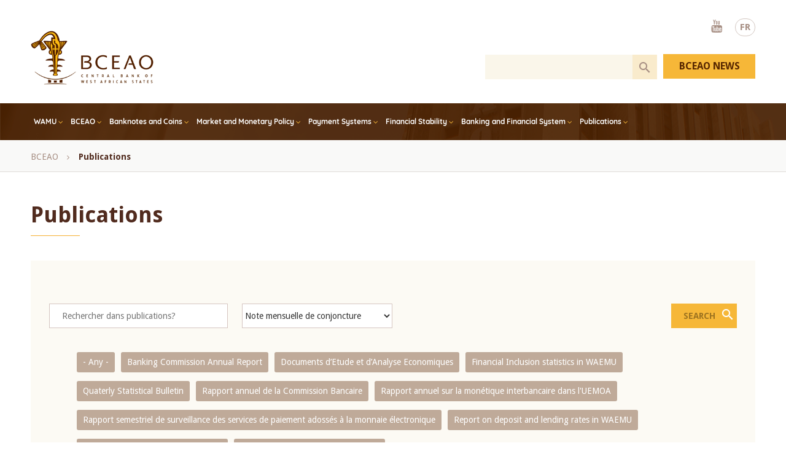

--- FILE ---
content_type: text/html; charset=UTF-8
request_url: https://bceao.int/index.php/en/publications?field_hashtags_target_id=206&field_theme_publication_target_id=196
body_size: 77789
content:
<!DOCTYPE html>
<html lang="en" dir="ltr" prefix="content: http://purl.org/rss/1.0/modules/content/  dc: http://purl.org/dc/terms/  foaf: http://xmlns.com/foaf/0.1/  og: http://ogp.me/ns#  rdfs: http://www.w3.org/2000/01/rdf-schema#  schema: http://schema.org/  sioc: http://rdfs.org/sioc/ns#  sioct: http://rdfs.org/sioc/types#  skos: http://www.w3.org/2004/02/skos/core#  xsd: http://www.w3.org/2001/XMLSchema# ">
  <head>
    <meta charset="utf-8" />
<link rel="canonical" href="https://bceao.int/index.php/en/publications" />
<meta property="og:image" content="https://www.bceao.int/sites/default/files/inline-images/bceao_share_0.png" />
<meta property="og:image:url" content="https://www.bceao.int/sites/default/files/inline-images/bceao_share_0.png" />
<meta property="og:image:secure_url" content="https://www.bceao.int/sites/default/files/inline-images/bceao_share_0.png" />
<meta name="google-site-verification" content="r10oTIF2jWkGDJ_m6KWK_eTSE3DTKZI7k3SmdRgQ0-g" />
<meta name="Generator" content="Drupal 8 (https://www.drupal.org)" />
<meta name="MobileOptimized" content="width" />
<meta name="HandheldFriendly" content="true" />
<meta name="viewport" content="width=device-width, initial-scale=1.0" />
<script async="async" src="https://www.googletagmanager.com/gtag/js?id=G-EKY7Y1DVCH"></script>
<script>
  window.dataLayer = window.dataLayer || [];
  function gtag(){dataLayer.push(arguments);}
  gtag('js', new Date());
  gtag('config', 'G-EKY7Y1DVCH');
</script>
<link rel="shortcut icon" href="/sites/default/files/fav_0.png" type="image/png" />
<script>window.a2a_config=window.a2a_config||{};a2a_config.callbacks=[];a2a_config.overlays=[];a2a_config.templates={};</script>
<style>.a2a_svg { border-radius: 0 !important; }
.a2a_kit{    display: block !important;    padding: 20px !important;    margin: 10px 0 !important;        background-color: #f4f3f1;   }</style>

    <title>Publications | BCEAO</title>
    <link rel="stylesheet" media="all" href="/core/themes/stable/css/system/components/container-inline.module.css?t9c07o" />
<link rel="stylesheet" media="all" href="/core/themes/stable/css/system/components/clearfix.module.css?t9c07o" />
<link rel="stylesheet" media="all" href="/core/themes/stable/css/system/components/details.module.css?t9c07o" />
<link rel="stylesheet" media="all" href="/core/themes/stable/css/system/components/hidden.module.css?t9c07o" />
<link rel="stylesheet" media="all" href="/core/themes/stable/css/system/components/item-list.module.css?t9c07o" />
<link rel="stylesheet" media="all" href="/core/themes/stable/css/system/components/js.module.css?t9c07o" />
<link rel="stylesheet" media="all" href="/core/themes/stable/css/system/components/nowrap.module.css?t9c07o" />
<link rel="stylesheet" media="all" href="/core/themes/stable/css/system/components/position-container.module.css?t9c07o" />
<link rel="stylesheet" media="all" href="/core/themes/stable/css/system/components/progress.module.css?t9c07o" />
<link rel="stylesheet" media="all" href="/core/themes/stable/css/system/components/reset-appearance.module.css?t9c07o" />
<link rel="stylesheet" media="all" href="/core/themes/stable/css/system/components/resize.module.css?t9c07o" />
<link rel="stylesheet" media="all" href="/core/themes/stable/css/system/components/system-status-counter.css?t9c07o" />
<link rel="stylesheet" media="all" href="/core/themes/stable/css/system/components/system-status-report-counters.css?t9c07o" />
<link rel="stylesheet" media="all" href="/core/themes/stable/css/system/components/system-status-report-general-info.css?t9c07o" />
<link rel="stylesheet" media="all" href="/modules/ckeditor_bootstrap_tabs/css/tabs.css?t9c07o" />
<link rel="stylesheet" media="all" href="/core/themes/stable/css/views/views.module.css?t9c07o" />
<link rel="stylesheet" media="all" href="/modules/addtoany/css/addtoany.css?t9c07o" />
<link rel="stylesheet" media="all" href="/core/modules/layout_discovery/layouts/onecol/onecol.css?t9c07o" />
<link rel="stylesheet" media="all" href="/modules/better_exposed_filters/css/better_exposed_filters.css?t9c07o" />
<link rel="stylesheet" media="all" href="/modules/we_megamenu/assets/includes/bootstrap/css/bootstrap.min.css?t9c07o" />
<link rel="stylesheet" media="all" href="/modules/we_megamenu/assets/css/we_megamenu_backend.css?t9c07o" />
<link rel="stylesheet" media="all" href="/themes/medianet/plugins/owlcarousel/dist/assets/owl.carousel.css?t9c07o" />
<link rel="stylesheet" media="all" href="/themes/medianet/css/magnific-popup.css?t9c07o" />
<link rel="stylesheet" media="all" href="/themes/medianet/css/animate.min.css?t9c07o" />
<link rel="stylesheet" media="all" href="/themes/medianet/css/style.css?t9c07o" />
<link rel="stylesheet" media="all" href="/themes/medianet/css/style2.css?t9c07o" />
<link rel="stylesheet" media="all" href="/themes/medianet/css/responsive.css?t9c07o" />
<link rel="stylesheet" media="all" href="/themes/medianet/css/responsive2.css?t9c07o" />

    
<!--[if lte IE 8]>
<script src="/core/assets/vendor/html5shiv/html5shiv.min.js?v=3.7.3"></script>
<![endif]-->

  </head>
        <body class="page-lang-en page-nofront page-publications">
        <a href="#main-content" class="visually-hidden focusable">
      Skip to main content
    </a>
    
      <div class="dialog-off-canvas-main-canvas" data-off-canvas-main-canvas>
    <div class="body">
  <header>
    <div class="zone zn_Top"><div class="warrap"><div class="topLogo">  <div>
    <div id="block-medianet-branding">
  
    
    <a class="logo" href="/index.php/en" title="Home" rel="home">
    <img src="/themes/medianet/image/png/logo_en.png" alt="Home" />
  </a>

</div>

  </div>
</div> <div class="topMenSearch">  <div>
    <div class="language-switcher-language-url blcLang wow fadeInDown" id="block-languageswitchercontent" role="navigation">
  
    
      <ul class="links"><li hreflang="en" data-drupal-link-query="{&quot;field_hashtags_target_id&quot;:&quot;206&quot;,&quot;field_theme_publication_target_id&quot;:&quot;196&quot;}" data-drupal-link-system-path="publications" class="en is-active"><a href="/index.php/en/publications?field_hashtags_target_id=206&amp;field_theme_publication_target_id=196" class="language-link is-active" hreflang="en" data-drupal-link-query="{&quot;field_hashtags_target_id&quot;:&quot;206&quot;,&quot;field_theme_publication_target_id&quot;:&quot;196&quot;}" data-drupal-link-system-path="publications">EN</a></li><li hreflang="fr" data-drupal-link-query="{&quot;field_hashtags_target_id&quot;:&quot;206&quot;,&quot;field_theme_publication_target_id&quot;:&quot;196&quot;}" data-drupal-link-system-path="publications" class="fr"><a href="/index.php/fr/publications?field_hashtags_target_id=206&amp;field_theme_publication_target_id=196" class="language-link" hreflang="fr" data-drupal-link-query="{&quot;field_hashtags_target_id&quot;:&quot;206&quot;,&quot;field_theme_publication_target_id&quot;:&quot;196&quot;}" data-drupal-link-system-path="publications">FR</a></li></ul>
  </div>
<div id="block-reseauxsociaux" class="blcRs wow fadeInDown">
  
    
        <div class="layout layout--onecol">
    <div  class="layout__region layout__region--content">
      
  <div class="bodyCntBlc">
          <ul>
	<li><a class="ytb" href="https://www.youtube.com/user/bceaoChannel" target="_blank">Youtube</a></li>
</ul>

    
  </div>



    </div>
  </div>

  </div>

  </div>
<div class="clear"></div>   <div>
    <div class="views-exposed-form blcSearch" novalidate="" data-drupal-selector="views-exposed-form-search-bceao-page-1" id="block-exposedformsearch-bceaopage-1">
  
    
      <form action="/index.php/en/search-bceao" method="get" id="views-exposed-form-search-bceao-page-1" accept-charset="UTF-8">
  <div class="js-form-item form-item js-form-type-textfield form-item-search-api-fulltext js-form-item-search-api-fulltext">
      <label for="edit-search-api-fulltext">Keywords</label>
        <input data-msg-required="Champ obligatoire." data-msg-minlength="Veuillez entrer au moins 3 caractères." data-drupal-selector="edit-search-api-fulltext" type="text" id="edit-search-api-fulltext" name="search_api_fulltext" value="" size="30" maxlength="128" class="form-text" />

        </div>
<div data-drupal-selector="edit-actions" class="form-actions js-form-wrapper form-wrapper" id="edit-actions--2"><input data-drupal-selector="edit-submit-search-bceao" type="submit" id="edit-submit-search-bceao" value="Search" class="button js-form-submit form-submit" />
</div>


</form>

  </div>

  </div>
 </div></div> </div>
    <div class="zone zn_Menu"><div class="warrap">   <div>
    <div id="block-mainnavigationen" class="blcMainMenu">
  
    
      <div class="region-we-mega-menu">
	<a class="navbar-toggle collapsed">
	    <span class="icon-bar"></span>
	    <span class="icon-bar"></span>
	    <span class="icon-bar"></span>
	</a>
	<nav  class="main-navigation-en navbar navbar-default navbar-we-mega-menu mobile-collapse hover-action" data-menu-name="main-navigation-en" data-block-theme="medianet" data-style="Default" data-animation="None" data-delay="" data-duration="" data-autoarrow="" data-alwayshowsubmenu="" data-action="hover" data-mobile-collapse="0">
	  <div class="container-fluid">
	    <ul  class="we-mega-menu-ul nav nav-tabs">
  <li  class="we-mega-menu-li dropdown-menu" data-level="0" data-element-type="we-mega-menu-li" description="WAMU" data-id="15c99b0f-f113-40d8-b9f8-b5fbb9e4565e" data-submenu="1" hide-sub-when-collapse="" data-group="0" data-class="" data-icon="" data-caption="" data-alignsub="" data-target="">
      <a class="we-mega-menu-li" title="WAMU" href="/index.php/en/content/presentation-wamu" target="">
      WAMU    </a>
    <div  class="we-mega-menu-submenu" data-element-type="we-mega-menu-submenu" data-submenu-width="1024" data-class="" style="width: 1024px">
  <div class="we-mega-menu-submenu-inner">
    <div  class="we-mega-menu-row" data-element-type="we-mega-menu-row" data-custom-row="1">
  <div  class="we-mega-menu-col span4" data-element-type="we-mega-menu-col" data-width="4" data-block="menu1bloc" data-blocktitle="0" data-hidewhencollapse="" data-class="">
    <div class="type-of-block"><div class="block-inner"><div id="block-menu1bloc">
  
    
        <div class="layout layout--onecol">
    <div  class="layout__region layout__region--content">
      
  <div class="bodyCntBlc">
          <p><a href="/en/content/presentation-wamu"><img alt="UMOA" data-entity-type="file" data-entity-uuid="117eb97f-d659-41a4-b2c6-dcfcf8d5855c" src="/sites/default/files/inline-images/umoa.png" /> </a></p>

<h2>About WAMU</h2>

<p>The West African Monetary Union (WAMU) is distinguished by the recognition of a common monetary unit, the Franc of the African financial community...</p>

<div class="blclink"><a href="/en/content/presentation-wamu">Read More</a></div>

    
  </div>



    </div>
  </div>

  </div>
</div></div>

</div>
<div  class="we-mega-menu-col span4" data-element-type="we-mega-menu-col" data-width="4" data-block="" data-blocktitle="1" data-hidewhencollapse="" data-class="">
  <ul class="nav nav-tabs subul">
  <li  class="we-mega-menu-li" data-level="1" data-element-type="we-mega-menu-li" description="The Conference of Heads of State and Government" data-id="2a024ce4-f971-4e35-9a49-271061600faf" data-submenu="0" hide-sub-when-collapse="" data-group="0" data-class="" data-icon="" data-caption="" data-alignsub="" data-target="">
      <a class="we-mega-menu-li" title="The Conference of Heads of State and Government" href="/index.php/en/content/conference-heads-state-and-government" target="">
      The Conference of Heads of State and Government    </a>
    
</li><li  class="we-mega-menu-li" data-level="1" data-element-type="we-mega-menu-li" description="The Council of Ministers" data-id="5bff05a9-2964-4d4a-85e7-0a791fe14033" data-submenu="0" hide-sub-when-collapse="" data-group="0" data-class="" data-icon="" data-caption="" data-alignsub="" data-target="">
      <a class="we-mega-menu-li" title="The Council of Ministers" href="/index.php/en/content/council-ministers" target="">
      The Council of Ministers    </a>
    
</li><li  class="we-mega-menu-li" data-level="1" data-element-type="we-mega-menu-li" description="The Banking Commission " data-id="9964c7f2-06ef-41ea-b700-42ac12b8c19a" data-submenu="0" hide-sub-when-collapse="" data-group="0" data-class="" data-icon="" data-caption="" data-alignsub="" data-target="">
      <a class="we-mega-menu-li" title="The Banking Commission " href="/index.php/en/content/presentation-banking-commission" target="">
      The Banking Commission     </a>
    
</li><li  class="we-mega-menu-li" data-level="1" data-element-type="we-mega-menu-li" description="The Regional Council for Public Savings and Financial Markets" data-id="7ea37840-ed6a-413e-b984-7f3decdaca59" data-submenu="0" hide-sub-when-collapse="" data-group="0" data-class="" data-icon="" data-caption="" data-alignsub="" data-target="">
      <a class="we-mega-menu-li" title="The Regional Council for Public Savings and Financial Markets" href="/index.php/en/content/regional-council-public-savings-and-financial-markets" target="">
      The Regional Council for Public Savings and Financial Markets    </a>
    
</li><li  class="we-mega-menu-li" data-level="1" data-element-type="we-mega-menu-li" description="WAMU SECURITIES AGENCY" data-id="914cefc9-26d8-40bc-af43-c1cb9da3555e" data-submenu="0" hide-sub-when-collapse="" data-group="0" data-class="" data-icon="" data-caption="" data-alignsub="" data-target="">
      <a class="we-mega-menu-li" title="WAMU SECURITIES AGENCY" href="/index.php/en/content/wamu-securities-agency" target="">
      WAMU Securities Agency    </a>
    
</li>
</ul>
</div>
<div  class="we-mega-menu-col span4" data-element-type="we-mega-menu-col" data-width="4" data-block="menu1bloc2" data-blocktitle="0" data-hidewhencollapse="" data-class="">
    <div class="type-of-block"><div class="block-inner"><div id="block-menu1bloc2">
  
    
        <div class="layout layout--onecol">
    <div  class="layout__region layout__region--content">
      
  <div class="bodyCntBlc">
          <p><a href="https://www.boad.org/" target="_blank"><img alt="banner1 " data-entity-type="file" data-entity-uuid="c07af869-572f-490e-9fc0-8d78d5760906" src="/sites/default/files/inline-images/biar.jpg" /></a></p>

<p><a href="/en/etats-membres"><img alt="carte umoa" data-entity-type="file" data-entity-uuid="1ea2a9cd-8192-49e7-b6b1-c4c371a33ab1" src="/sites/default/files/inline-images/Sans-titre-1_1.png" /></a></p>

    
  </div>



    </div>
  </div>

  </div>
</div></div>

</div>

</div>

  </div>
</div>
</li><li  class="we-mega-menu-li dropdown-menu" data-level="0" data-element-type="we-mega-menu-li" description="BCEAO" data-id="a88bfa30-eb57-4512-8181-8f26390a43cc" data-submenu="1" hide-sub-when-collapse="" data-group="0" data-class="" data-icon="" data-caption="" data-alignsub="" data-target="">
      <a class="we-mega-menu-li" title="BCEAO" href="/index.php/en/content/presentation-bceao" target="">
      BCEAO    </a>
    <div  class="we-mega-menu-submenu" data-element-type="we-mega-menu-submenu" data-submenu-width="1024" data-class="" style="width: 1024px">
  <div class="we-mega-menu-submenu-inner">
    <div  class="we-mega-menu-row" data-element-type="we-mega-menu-row" data-custom-row="1">
  <div  class="we-mega-menu-col span4" data-element-type="we-mega-menu-col" data-width="4" data-block="menu_bceao" data-blocktitle="0" data-hidewhencollapse="" data-class="">
    <div class="type-of-block"><div class="block-inner"><div id="block-menu-bceao">
  
    
        <div class="layout layout--onecol">
    <div  class="layout__region layout__region--content">
      
  <div class="bodyCntBlc">
          <p><a href="/en/content/presentation-bceao"><img alt="BCEAO" data-entity-type="file" data-entity-uuid="9aa9ffee-7ffa-4497-b7eb-9c9da2bb77cd" src="/sites/default/files/inline-images/bceao.png" /></a></p>

<h2>About BCEAO</h2>

<p>The Central Bank of West African States (BCEAO) is an international public institution with headquarters in Dakar, Senegal....</p>

<div class="blclink"><a href="/en/content/presentation-bceao">Read more</a></div>

    
  </div>



    </div>
  </div>

  </div>
</div></div>

</div>
<div  class="we-mega-menu-col span4" data-element-type="we-mega-menu-col" data-width="4" data-block="" data-blocktitle="1" data-hidewhencollapse="" data-class="">
  <ul class="nav nav-tabs subul">
  <li  class="we-mega-menu-li" data-level="1" data-element-type="we-mega-menu-li" description="MANDATES" data-id="5b2eb1dd-e538-43d2-ba1e-f780e35229d2" data-submenu="0" hide-sub-when-collapse="" data-group="0" data-class="" data-icon="" data-caption="" data-alignsub="" data-target="">
      <a class="we-mega-menu-li" title="MANDATES" href="/index.php/en/content/missions-bceao" target="">
      Mandates    </a>
    
</li><li  class="we-mega-menu-li" data-level="1" data-element-type="we-mega-menu-li" description="Organs of BCEAO" data-id="ddb5801f-8a62-4c28-8b67-b4e4ab13142a" data-submenu="0" hide-sub-when-collapse="" data-group="0" data-class="" data-icon="" data-caption="" data-alignsub="" data-target="">
      <a class="we-mega-menu-li" title="Organs of BCEAO" href="/index.php/en/content/statutory-bodies-bceao" target="">
      Organs    </a>
    
</li><li  class="we-mega-menu-li" data-level="1" data-element-type="we-mega-menu-li" description="INSTITUTIONAL FRAMEWORK" data-id="ee8703c4-e8ab-492c-9611-5e4bd2b794d5" data-submenu="0" hide-sub-when-collapse="" data-group="0" data-class="" data-icon="" data-caption="" data-alignsub="" data-target="">
      <a class="we-mega-menu-li" title="INSTITUTIONAL FRAMEWORK" href="/index.php/en/content/institutional-framework" target="">
      Institutional Framework    </a>
    
</li>
</ul>
</div>
<div  class="we-mega-menu-col span4" data-element-type="we-mega-menu-col" data-width="4" data-block="lesorganesdelabceao" data-blocktitle="0" data-hidewhencollapse="" data-class="">
    <div class="type-of-block"><div class="block-inner"><div class="linkBlock blcRight">
<div id="block-lesorganesdelabceao">
  
      <h2>Statutory bodies of BCEAO</h2>
    
        <div class="layout layout--onecol">
    <div  class="layout__region layout__region--content">
      
      <div>
              <div><a href="/index.php/en/content/governor">The Governor</a></div>
              <div><a href="/index.php/en/content/monetary-policy-committee">The Monetary Policy Committee</a></div>
              <div><a href="/index.php/en/content/board-directors">The Board of Directors</a></div>
              <div><a href="/index.php/en/content/audit-committee">The Audit Committee</a></div>
              <div><a href="/index.php/en/content/national-credit-councils">National Credit Councils</a></div>
          </div>
  
    </div>
  </div>

  </div>
</div></div></div>

</div>

</div>

  </div>
</div>
</li><li  class="we-mega-menu-li dropdown-menu" data-level="0" data-element-type="we-mega-menu-li" description="BANKNOTES AND COINS" data-id="a2a4093b-1b2e-482b-adbe-d2caed636414" data-submenu="1" hide-sub-when-collapse="" data-group="0" data-class="" data-icon="" data-caption="" data-alignsub="" data-target="">
      <a class="we-mega-menu-li" title="BANKNOTES AND COINS" href="/index.php/en/content/history-cfa-franc" target="">
      Banknotes and Coins    </a>
    <div  class="we-mega-menu-submenu" data-element-type="we-mega-menu-submenu" data-submenu-width="1024" data-class="" style="width: 1024px">
  <div class="we-mega-menu-submenu-inner">
    <div  class="we-mega-menu-row" data-element-type="we-mega-menu-row" data-custom-row="1">
  <div  class="we-mega-menu-col span4" data-element-type="we-mega-menu-col" data-width="4" data-block="menu_billetetpiece" data-blocktitle="0" data-hidewhencollapse="" data-class="">
    <div class="type-of-block"><div class="block-inner"><div id="block-menu-billetetpiece">
  
    
        <div class="layout layout--onecol">
    <div  class="layout__region layout__region--content">
      
  <div class="bodyCntBlc">
          <p><a href="/en/content/history-cfa-franc"><img alt="History of the CFA franc" data-entity-type="file" data-entity-uuid="d29e8d55-bc96-406e-8d50-9003b17a3fbf" src="/sites/default/files/inline-images/musee.png" /></a></p>

<h2>History of the CFA franc</h2>

<p>The CFA franc is the common currency of the 14 African countries belonging to the Franc Zone...</p>

<div class="blclink"><a href="/en/content/history-cfa-franc" title="History of the CFA franc">Read More</a></div>

    
  </div>



    </div>
  </div>

  </div>
</div></div>

</div>
<div  class="we-mega-menu-col span4" data-element-type="we-mega-menu-col" data-width="4" data-block="" data-blocktitle="1" data-hidewhencollapse="" data-class="">
  <ul class="nav nav-tabs subul">
  <li  class="we-mega-menu-li" data-level="1" data-element-type="we-mega-menu-li" description="CFA F 500 banknote " data-id="fd845340-6ac0-4ec0-bd83-73866b9f2251" data-submenu="0" hide-sub-when-collapse="" data-group="0" data-class="" data-icon="" data-caption="" data-alignsub="" data-target="">
      <a class="we-mega-menu-li" title="CFA F 500 banknote " href="/index.php/en/content/cfa-f-500-banknote" target="">
      CFA F 500 banknote     </a>
    
</li><li  class="we-mega-menu-li" data-level="1" data-element-type="we-mega-menu-li" description="CFA F 2000 banknote" data-id="4e511e5e-b62a-4440-81e6-457727c1b6ed" data-submenu="0" hide-sub-when-collapse="" data-group="0" data-class="" data-icon="" data-caption="" data-alignsub="" data-target="">
      <a class="we-mega-menu-li" title="CFA F 2000 banknote" href="/index.php/en/content/cfa-f-2000-banknote" target="">
      CFA F 2000 banknote    </a>
    
</li><li  class="we-mega-menu-li" data-level="1" data-element-type="we-mega-menu-li" description="CFA F 5000 and 1000 banknotes" data-id="4fc8cbd7-17d6-40ce-bd07-8f821839c18c" data-submenu="0" hide-sub-when-collapse="" data-group="0" data-class="" data-icon="" data-caption="" data-alignsub="" data-target="">
      <a class="we-mega-menu-li" title="CFA F 5000 and 1000 banknotes" href="/index.php/en/content/cfa-f-5000-and-1000-banknotes" target="">
      CFA F 5000 and 1000 banknotes    </a>
    
</li>
</ul>
</div>
<div  class="we-mega-menu-col span4" data-element-type="we-mega-menu-col" data-width="4" data-block="menu_billet_right" data-blocktitle="0" data-hidewhencollapse="" data-class="">
    <div class="type-of-block"><div class="block-inner"><div id="block-menu-billet-right">
  
    
        <div class="layout layout--onecol">
    <div  class="layout__region layout__region--content">
      
  <div class="bodyCntBlc">
          <p><a href="/en/content/virtual-visit-currency-museum"><img alt="virtual visit" data-entity-type="file" data-entity-uuid="a9ae48db-2cfb-46db-8b70-bfb6632cc971" src="/sites/default/files/inline-images/virtual-visit.jpg" /></a></p>

    
  </div>



    </div>
  </div>

  </div>
</div></div>

</div>

</div>

  </div>
</div>
</li><li  class="we-mega-menu-li dropdown-menu" data-level="0" data-element-type="we-mega-menu-li" description="MARKET AND MONETARY POLICY" data-id="58c78c7a-c91c-49ea-aa52-6b3ecd4d4394" data-submenu="1" hide-sub-when-collapse="" data-group="0" data-class="" data-icon="" data-caption="" data-alignsub="" data-target="">
      <a href='#' data-drupal-link-system-path="<front>" class="we-megamenu-nolink">
      Market and Monetary Policy</a>
    <div  class="we-mega-menu-submenu" data-element-type="we-mega-menu-submenu" data-submenu-width="1024" data-class="" style="width: 1024px">
  <div class="we-mega-menu-submenu-inner">
    <div  class="we-mega-menu-row" data-element-type="we-mega-menu-row" data-custom-row="1">
  <div  class="we-mega-menu-col span4" data-element-type="we-mega-menu-col" data-width="4" data-block="menu_politiquemonetaire" data-blocktitle="0" data-hidewhencollapse="" data-class="">
    <div class="type-of-block"><div class="block-inner"><div id="block-menu-politiquemonetaire">
  
    
        <div class="layout layout--onecol">
    <div  class="layout__region layout__region--content">
      
  <div class="bodyCntBlc">
          <p><a href="/en/content/objectives-monetary-policy"><img alt="comité de politique monétaire" data-entity-type="file" data-entity-uuid="de514554-b92f-4fc9-8185-d3d0dc58cdf1" src="/sites/default/files/inline-images/CPM-Juin-2025_0.jpg" /> </a></p>

<h2>Monetary Policy Committee</h2>

<p>The prime objective of the monetary policy of the BCEAO is to ensure price stability. ...</p>

<div class="blclink"><a href="/en/content/objectives-monetary-policy">Read More</a></div>

    
  </div>



    </div>
  </div>

  </div>
</div></div>

</div>
<div  class="we-mega-menu-col span6" data-element-type="we-mega-menu-col" data-width="6" data-block="" data-blocktitle="1" data-hidewhencollapse="" data-class="">
  <ul class="nav nav-tabs subul">
  <li  class="we-mega-menu-li" data-level="1" data-element-type="we-mega-menu-li" description="Objectives of Monetary Policy" data-id="644968dd-ad33-4363-a8af-78d440b55917" data-submenu="0" hide-sub-when-collapse="" data-group="0" data-class="" data-icon="" data-caption="" data-alignsub="" data-target="">
      <a class="we-mega-menu-li" title="Objectives of Monetary Policy" href="/index.php/en/content/objectives-monetary-policy" target="">
      Objectives of Monetary Policy    </a>
    
</li><li  class="we-mega-menu-li" data-level="1" data-element-type="we-mega-menu-li" description="Instruments of Monetary Policy Implementation" data-id="e36947df-61e2-48a3-8736-cb5f0733e98a" data-submenu="0" hide-sub-when-collapse="" data-group="0" data-class="" data-icon="" data-caption="" data-alignsub="" data-target="">
      <a class="we-mega-menu-li" title="Instruments of Monetary Policy Implementation" href="/index.php/en/content/instruments-monetary-policy-implementation" target="">
      Instruments of Monetary Policy Implementation    </a>
    
</li>
</ul>
</div>
<div  class="we-mega-menu-col span4" data-element-type="we-mega-menu-col" data-width="4" data-block="" data-blocktitle="0" data-hidewhencollapse="" data-class="">
  
</div>

</div>

  </div>
</div>
</li><li  class="we-mega-menu-li dropdown-menu" data-level="0" data-element-type="we-mega-menu-li" description="Payment Systems" data-id="c53f8c09-78a8-4c87-af57-e2a39938edc6" data-submenu="1" hide-sub-when-collapse="" data-group="0" data-class="" data-icon="" data-caption="" data-alignsub="" data-target="">
      <a href='#' data-drupal-link-system-path="<front>" class="we-megamenu-nolink">
      Payment Systems</a>
    <div  class="we-mega-menu-submenu" data-element-type="we-mega-menu-submenu" data-submenu-width="" data-class="" style="width: px">
  <div class="we-mega-menu-submenu-inner">
    <div  class="we-mega-menu-row" data-element-type="we-mega-menu-row" data-custom-row="0">
  <div  class="we-mega-menu-col span12" data-element-type="we-mega-menu-col" data-width="12" data-block="" data-blocktitle="0" data-hidewhencollapse="" data-class="">
  <ul class="nav nav-tabs subul">
  <li  class="we-mega-menu-li" data-level="1" data-element-type="we-mega-menu-li" description="SICA - UEMOA" data-id="6351900e-2ddb-4e59-ab15-268ccca2fae8" data-submenu="0" hide-sub-when-collapse="" data-group="0" data-class="" data-icon="" data-caption="" data-alignsub="" data-target="">
      <a class="we-mega-menu-li" title="SICA - UEMOA" href="/index.php/en/content/sica-uemoa" target="">
      SICA - UEMOA    </a>
    
</li><li  class="we-mega-menu-li" data-level="1" data-element-type="we-mega-menu-li" description="STAR - UEMOA" data-id="bd0e19e9-838e-4a26-99ab-c950c104cb19" data-submenu="0" hide-sub-when-collapse="" data-group="0" data-class="" data-icon="" data-caption="" data-alignsub="" data-target="">
      <a class="we-mega-menu-li" title="STAR - UEMOA" href="/index.php/en/content/star-uemoa" target="">
      STAR - UEMOA    </a>
    
</li><li  class="we-mega-menu-li" data-level="1" data-element-type="we-mega-menu-li" description="Payment Systems Management" data-id="b4b75349-0ff3-46e1-b4cf-6ab0378cd42e" data-submenu="0" hide-sub-when-collapse="" data-group="0" data-class="" data-icon="" data-caption="" data-alignsub="" data-target="">
      <a class="we-mega-menu-li" title="Payment Systems Management" href="/index.php/en/content/payment-systems-management" target="">
      Payment Systems Management    </a>
    
</li>
</ul>
</div>

</div>
<div  class="we-mega-menu-row" data-element-type="we-mega-menu-row" data-custom-row="1">
  <div  class="we-mega-menu-col span12" data-element-type="we-mega-menu-col" data-width="12" data-block="" data-blocktitle="1" data-hidewhencollapse="" data-class="">
  
</div>

</div>

  </div>
</div>
</li><li  class="we-mega-menu-li dropdown-menu" data-level="0" data-element-type="we-mega-menu-li" description="Financial Stability" data-id="3a2da92e-52a6-4b3d-b048-2bc060de0992" data-submenu="1" hide-sub-when-collapse="" data-group="0" data-class="" data-icon="" data-caption="" data-alignsub="" data-target="">
      <a href='#' data-drupal-link-system-path="<front>" class="we-megamenu-nolink">
      Financial Stability</a>
    <div  class="we-mega-menu-submenu" data-element-type="we-mega-menu-submenu" data-submenu-width="1024" data-class="" style="width: 1024px">
  <div class="we-mega-menu-submenu-inner">
    <div  class="we-mega-menu-row" data-element-type="we-mega-menu-row" data-custom-row="0">
  <div  class="we-mega-menu-col span6" data-element-type="we-mega-menu-col" data-width="6" data-block="menu_stabilitefinanciere" data-blocktitle="0" data-hidewhencollapse="" data-class="">
    <div class="type-of-block"><div class="block-inner"><div id="block-menu-stabilitefinanciere">
  
    
        <div class="layout layout--onecol">
    <div  class="layout__region layout__region--content">
      
  <div class="bodyCntBlc">
          <p><a href="/en/content/wamu-financial-stability-committee"><img alt="comité de stabilité financière" data-entity-type="file" data-entity-uuid="d91ffd9e-7d6c-4a65-92b7-2b7593acb8db" src="/sites/default/files/inline-images/umoa_0_0.jpg" /></a></p>

<h2>Financial Stability Committee</h2>

<p>The Committee is tasked with promoting concertation, cooperation and coordination between the Authorities whose actions contribute to financial stability...</p>

<div class="blclink"><a href="/en/content/wamu-financial-stability-committee">Read More</a></div>

    
  </div>



    </div>
  </div>

  </div>
</div></div>

</div>
<div  class="we-mega-menu-col span6" data-element-type="we-mega-menu-col" data-width="6" data-block="" data-blocktitle="1" data-hidewhencollapse="" data-class="">
  <ul class="nav nav-tabs subul">
  <li  class="we-mega-menu-li" data-level="1" data-element-type="we-mega-menu-li" description="WAMU Financial Stability Committee" data-id="145762dd-1d2f-4d48-a639-c8141c8b5309" data-submenu="0" hide-sub-when-collapse="" data-group="0" data-class="" data-icon="" data-caption="" data-alignsub="" data-target="">
      <a class="we-mega-menu-li" title="WAMU Financial Stability Committee" href="/index.php/en/content/wamu-financial-stability-committee" target="">
      WAMU Financial Stability Committee    </a>
    
</li><li  class="we-mega-menu-li" data-level="1" data-element-type="we-mega-menu-li" description="Macro-prudential supervision" data-id="d4ed088b-f8ba-4f83-b1ee-0f24aff0a7d8" data-submenu="0" hide-sub-when-collapse="" data-group="0" data-class="" data-icon="" data-caption="" data-alignsub="" data-target="">
      <a class="we-mega-menu-li" title="Macro-prudential supervision" href="/index.php/en/content/macro-prudential-supervision" target="">
      Macro-prudential supervision    </a>
    
</li>
</ul>
</div>

</div>

  </div>
</div>
</li><li  class="we-mega-menu-li dropdown-menu" data-level="0" data-element-type="we-mega-menu-li" description="Banking and Financial System" data-id="ca598b21-d5c0-46ea-b012-43a95899d0e0" data-submenu="1" hide-sub-when-collapse="" data-group="0" data-class="" data-icon="" data-caption="" data-alignsub="" data-target="">
      <a href='#' data-drupal-link-system-path="<front>" class="we-megamenu-nolink">
      Banking and Financial System</a>
    <div  class="we-mega-menu-submenu" data-element-type="we-mega-menu-submenu" data-submenu-width="" data-class="" style="width: px">
  <div class="we-mega-menu-submenu-inner">
    <div  class="we-mega-menu-row" data-element-type="we-mega-menu-row" data-custom-row="0">
  <div  class="we-mega-menu-col span12" data-element-type="we-mega-menu-col" data-width="12" data-block="" data-blocktitle="0" data-hidewhencollapse="" data-class="">
  <ul class="nav nav-tabs subul">
  <li  class="we-mega-menu-li" data-level="1" data-element-type="we-mega-menu-li" description="Decentralized Financial Systems" data-id="cc719411-7173-41f8-8dca-d0d071205527" data-submenu="0" hide-sub-when-collapse="" data-group="0" data-class="" data-icon="" data-caption="" data-alignsub="" data-target="">
      <a class="we-mega-menu-li" title="Decentralized Financial Systems" href="/index.php/en/content/decentralized-financial-systems" target="">
      Decentralized Financial Systems    </a>
    
</li><li  class="we-mega-menu-li" data-level="1" data-element-type="we-mega-menu-li" description="" data-id="abb8d561-32e0-48d7-9690-e999c5531bec" data-submenu="0" hide-sub-when-collapse="" data-group="0" data-class="" data-icon="" data-caption="" data-alignsub="" data-target="_self">
      <a class="we-mega-menu-li" title="" href="/index.php/en/documents/framework-document-waemu-regional-financial-inclusion-policy-and-strategy-over-2025-2030" target="_self">
      Framework document for WAEMU regional financial inclusion policy and strategy over the 2025-2030 period    </a>
    
</li><li  class="we-mega-menu-li" data-level="1" data-element-type="we-mega-menu-li" description="Situation of credits and microfinance institutions" data-id="33236cbf-1db3-4977-af2a-32c1e44a94c8" data-submenu="0" hide-sub-when-collapse="" data-group="0" data-class="" data-icon="" data-caption="" data-alignsub="" data-target="">
      <a class="we-mega-menu-li" title="Situation of credits and microfinance institutions" href="/index.php/en/content/situation-credits-and-microfinance-institutions" target="">
      Situation of credits and microfinance institutions    </a>
    
</li>
</ul>
</div>

</div>

  </div>
</div>
</li><li  class="we-mega-menu-li dropdown-menu active active-trail" data-level="0" data-element-type="we-mega-menu-li" description="Publications" data-id="d69a5b2c-f2c7-47bc-9725-0a3497bfaf5b" data-submenu="1" hide-sub-when-collapse="" data-group="0" data-class="" data-icon="" data-caption="" data-alignsub="" data-target="">
      <a class="we-mega-menu-li" title="Publications" href="/index.php/en/publications" target="">
      Publications    </a>
    <div  class="we-mega-menu-submenu" data-element-type="we-mega-menu-submenu" data-submenu-width="" data-class="" style="width: px">
  <div class="we-mega-menu-submenu-inner">
    <div  class="we-mega-menu-row" data-element-type="we-mega-menu-row" data-custom-row="0">
  <div  class="we-mega-menu-col span12" data-element-type="we-mega-menu-col" data-width="12" data-block="" data-blocktitle="0" data-hidewhencollapse="" data-class="">
  <ul class="nav nav-tabs subul">
  <li  class="we-mega-menu-li" data-level="1" data-element-type="we-mega-menu-li" description="" data-id="596d876a-3a78-43ad-9a76-d5ca827dfe56" data-submenu="0" hide-sub-when-collapse="" data-group="0" data-class="" data-icon="" data-caption="" data-alignsub="" data-target="_self">
      <a class="we-mega-menu-li" title="" href="https://www.bceao.int/en/publications?field_theme_publication_target_id=192" target="_self">
      Banking Commission Annual Report    </a>
    
</li><li  class="we-mega-menu-li" data-level="1" data-element-type="we-mega-menu-li" description="" data-id="147ed0d5-9573-49b4-ba12-4558f3219ff3" data-submenu="0" hide-sub-when-collapse="" data-group="0" data-class="" data-icon="" data-caption="" data-alignsub="" data-target="">
      <a class="we-mega-menu-li" title="" href="https://www.bceao.int/en/publications?field_theme_publication_target_id=78" target="">
      BCEAO Annual Report    </a>
    
</li><li  class="we-mega-menu-li" data-level="1" data-element-type="we-mega-menu-li" description="" data-id="e316d30a-d535-4915-9dba-8d6d5aeb33a1" data-submenu="0" hide-sub-when-collapse="" data-group="0" data-class="" data-icon="" data-caption="" data-alignsub="" data-target="_self">
      <a class="we-mega-menu-li" title="" href="https://www.bceao.int/en/publications?field_theme_publication_target_id=196" target="_self">
      Financial Inclusion statistics in WAEMU    </a>
    
</li><li  class="we-mega-menu-li" data-level="1" data-element-type="we-mega-menu-li" description="" data-id="aa43d435-17f3-4764-a9f3-bf378d4f5198" data-submenu="0" hide-sub-when-collapse="" data-group="0" data-class="" data-icon="" data-caption="" data-alignsub="" data-target="_self">
      <a class="we-mega-menu-li" title="" href="/index.php/en/content/other-publications" target="_self">
      History of WAMU    </a>
    
</li><li  class="we-mega-menu-li" data-level="1" data-element-type="we-mega-menu-li" description="" data-id="82e7ad14-b98d-428b-9261-b257bbd705f4" data-submenu="0" hide-sub-when-collapse="" data-group="0" data-class="" data-icon="" data-caption="" data-alignsub="" data-target="_self">
      <a class="we-mega-menu-li" title="" href="https://www.bceao.int/en/publications?field_theme_publication_target_id=71" target="_self">
      Monthly Bulletin of WAEMU Economic Statistics    </a>
    
</li><li  class="we-mega-menu-li" data-level="1" data-element-type="we-mega-menu-li" description="" data-id="266ef18b-0c12-441f-b216-147ae580b516" data-submenu="0" hide-sub-when-collapse="" data-group="0" data-class="" data-icon="" data-caption="" data-alignsub="" data-target="_self">
      <a class="we-mega-menu-li" title="" href="https://www.bceao.int/en/publications?field_theme_publication_target_id=194" target="_self">
      Quaterly Statistical Bulletin    </a>
    
</li>
</ul>
</div>

</div>

  </div>
</div>
</li>
</ul>
	  </div>
	</nav>
</div>
  </div>
<div id="block-bouton" class="blcBtHeader">
  
    
        <div class="layout layout--onecol">
    <div  class="layout__region layout__region--content">
      
  <div class="bodyCntBlc">
          <p><a href="#?">BCEAO NEWS</a></p>

    
  </div>



    </div>
  </div>

  </div>

  </div>
</div></div>
  </header>
  <div class="cnt" id="main-content">
    <div class="zone zn_Breadcrumb"><div class="warrap">  <div>
    <div id="block-medianet-breadcrumbs">
  
    
        <nav role="navigation" aria-labelledby="system-breadcrumb">
    <h2 id="system-breadcrumb" class="visually-hidden">Breadcrumb</h2>
    <ol>
          <li>
                  <a href="/index.php/en">BCEAO</a>
              </li>
          <li>
                  Publications
              </li>
        </ol>
  </nav>

  </div>

  </div>
</div></div>
    <div class="zn_Cnt">
      <div class="warrap">
              <div class="zn_Content fullPage">  <div>
    <div id="block-pagetitle">
  
    
      
  <h1>Publications</h1>


  </div>
<div id="block-medianet-content">
  
    
      <div class="views-element-container"><div class="js-view-dom-id-1f77e1bca210438fa000016ec0fd95314944cac9b31f96ef42ab9e65d2143bdc">
  
  
  

  
  <form class="views-exposed-form bef-exposed-form" data-bef-auto-submit-full-form="" data-bef-auto-submit="" data-bef-auto-submit-delay="500" novalidate="" data-drupal-selector="views-exposed-form-publications-page-1" action="/index.php/en/publications" method="get" id="views-exposed-form-publications-page-1" accept-charset="UTF-8">
  <div class="js-form-item form-item js-form-type-textfield form-item-field-description-value js-form-item-field-description-value">
      
        <input data-drupal-selector="edit-field-description-value" type="text" id="edit-field-description-value" name="field_description_value" value="" size="30" maxlength="128" placeholder="Rechercher dans publications?" class="form-text" />

        </div>
<div class="js-form-item form-item js-form-type-select form-item-field-hashtags-target-id js-form-item-field-hashtags-target-id">
      <label for="edit-field-hashtags-target-id">tags (field_hashtags)</label>
        <select data-drupal-selector="edit-field-hashtags-target-id" id="edit-field-hashtags-target-id" name="field_hashtags_target_id" class="form-select"><option value="All">- Any -</option><option value="163">Annual Report</option><option value="186">Avis</option><option value="176">BCEAO</option><option value="166">BCEAO Report</option><option value="161">Bénin</option><option value="205">bulletin mensuel des statistiques </option><option value="207">COFEB</option><option value="158">Comité de Politique Monétaire</option><option value="160">Comité de Stabilité Financière</option><option value="107">Conférence des Chefs d’Etat et de Gouvernement</option><option value="187">Conseil</option><option value="197">Conseil des Ministres</option><option value="162">Côte d’Ivoire</option><option value="172">Finance Islamique</option><option value="200">Guinée-Bissau</option><option value="201">Inclusion financière</option><option value="190">Microfinance, SFD, UEMOA</option><option value="167">Monthly bulletin of monetary and financial statistics - December, 2017</option><option value="164">Monthly Bulletin of WAEMU Economic Statistics</option><option value="202">Note d&#039;information</option><option value="206" selected="selected">Note mensuelle de conjoncture</option><option value="178">Notes</option><option value="48">Opérations sur titres</option><option value="171">Rapport annuel de la BCEAO</option><option value="169">Rapport annuel de la Commission Bancaire</option><option value="170">Rapport annuel sur les services financiers via la téléphonie mobile</option><option value="188">Refinancement, Bons de soutien et de résilience, UEMOA</option><option value="199">Sénégal</option><option value="106">session ordinaire</option><option value="159">statistiques monétaires et financières</option><option value="204">UEMOA</option><option value="198">UMOA</option><option value="165">Yearbook </option><option value="96">Note</option><option value="97">Perspectives économiques</option><option value="98">Rapport</option><option value="62">Synthése</option><option value="59">Revue Economique et Monétaire</option><option value="65">Note</option><option value="61">Guide</option><option value="60">Avis d’information</option><option value="90">Annuaire</option><option value="92">Balance des paiements</option><option value="93">Bilans et comptes</option><option value="63">Etude</option><option value="94">Bulletin</option><option value="64">Analyse</option><option value="31">Monétaire </option><option value="5">Mali</option><option value="47">Lutte contre le blanchiment de capitaux et le financement du terrorisme</option><option value="49">Plan Comptable Bancaire</option><option value="50">Relations Financières Extérieurs</option><option value="53">Textes régissant la Politique Monétaire</option><option value="51">Systèmes Financiers Décentralisés</option><option value="52">Systèmes de Paiement</option><option value="46">Loi portant réglementation bancaire et ses textes d’application</option><option value="45">Fonds de Garantie des Dépôts</option><option value="32">Comité_de_Politique_Monétaire</option><option value="41">Bureaux d’Information sur le Crédit</option><option value="40">Avoirs dormants</option><option value="33">Communiqué_de_presse</option><option value="42">Conditions de banque</option><option value="44">Divers</option><option value="43">Dispositif prudentiel</option><option value="13">Conditions_banque</option><option value="4">actualités</option></select>
        </div>
<div class="js-form-item form-item js-form-type-textfield form-item-field-date-value-min js-form-item-field-date-value-min">
      
        <input class="bef-datepicker form-text" autocomplete="off" placeholder="De" data-drupal-selector="edit-field-date-value-min" type="text" id="edit-field-date-value-min" name="field_date_value[min]" value="" size="30" maxlength="128" />

        </div>
<div class="js-form-item form-item js-form-type-textfield form-item-field-date-value-max js-form-item-field-date-value-max">
      <label for="edit-field-date-value-max">And</label>
        <input class="bef-datepicker form-text" autocomplete="off" placeholder="à" data-drupal-selector="edit-field-date-value-max" type="text" id="edit-field-date-value-max" name="field_date_value[max]" value="" size="30" maxlength="128" />

        </div>
<div class="js-form-item form-item js-form-type-select form-item-field-theme-publication-target-id js-form-item-field-theme-publication-target-id">
      
        <div data-drupal-selector="edit-field-theme-publication-target-id" id="edit-field-theme-publication-target-id" name="field_theme_publication_target_id" class="form-select bef-links">
                    <ul><li><a href="/index.php/en/publications?field_hashtags_target_id=206&amp;field_theme_publication_target_id=All" id="edit-field-theme-publication-target-id-all" name="field_theme_publication_target_id[All]" class="bef-link">- Any -</a>                      <li><a href="/index.php/en/publications?field_hashtags_target_id=206&amp;field_theme_publication_target_id=192" id="edit-field-theme-publication-target-id-192" name="field_theme_publication_target_id[192]" class="bef-link">Banking Commission Annual Report</a>                      <li><a href="/index.php/en/publications?field_hashtags_target_id=206&amp;field_theme_publication_target_id=203" id="edit-field-theme-publication-target-id-203" name="field_theme_publication_target_id[203]" class="bef-link">Documents d’Etude et d’Analyse Economiques</a>                      <li><a href="/index.php/en/publications?field_hashtags_target_id=206" id="edit-field-theme-publication-target-id-196" name="field_theme_publication_target_id[196]" class="bef-link bef-link--selected">Financial Inclusion statistics in WAEMU</a>                      <li><a href="/index.php/en/publications?field_hashtags_target_id=206&amp;field_theme_publication_target_id=194" id="edit-field-theme-publication-target-id-194" name="field_theme_publication_target_id[194]" class="bef-link">Quaterly Statistical Bulletin</a>                      <li><a href="/index.php/en/publications?field_hashtags_target_id=206&amp;field_theme_publication_target_id=79" id="edit-field-theme-publication-target-id-79" name="field_theme_publication_target_id[79]" class="bef-link">Rapport annuel de la Commission Bancaire</a>                      <li><a href="/index.php/en/publications?field_hashtags_target_id=206&amp;field_theme_publication_target_id=180" id="edit-field-theme-publication-target-id-180" name="field_theme_publication_target_id[180]" class="bef-link">Rapport annuel sur la monétique interbancaire dans l&#039;UEMOA</a>                      <li><a href="/index.php/en/publications?field_hashtags_target_id=206&amp;field_theme_publication_target_id=182" id="edit-field-theme-publication-target-id-182" name="field_theme_publication_target_id[182]" class="bef-link">Rapport semestriel de surveillance des services de paiement adossés à la monnaie électronique</a>                      <li><a href="/index.php/en/publications?field_hashtags_target_id=206&amp;field_theme_publication_target_id=193" id="edit-field-theme-publication-target-id-193" name="field_theme_publication_target_id[193]" class="bef-link">Report on deposit and lending rates in WAEMU</a>                      <li><a href="/index.php/en/publications?field_hashtags_target_id=206&amp;field_theme_publication_target_id=208" id="edit-field-theme-publication-target-id-208" name="field_theme_publication_target_id[208]" class="bef-link">Report on Monetary Policy in WAMU</a>                      <li><a href="/index.php/en/publications?field_hashtags_target_id=206&amp;field_theme_publication_target_id=209" id="edit-field-theme-publication-target-id-209" name="field_theme_publication_target_id[209]" class="bef-link">Report on Monetary Policy in WAMU</a>                      <li><a href="/index.php/en/publications?field_hashtags_target_id=206&amp;field_theme_publication_target_id=195" id="edit-field-theme-publication-target-id-195" name="field_theme_publication_target_id[195]" class="bef-link">Report on WAEMU’s financial market infrastructures, and payment instruments and services</a>                      <li><a href="/index.php/en/publications?field_hashtags_target_id=206&amp;field_theme_publication_target_id=81" id="edit-field-theme-publication-target-id-81" name="field_theme_publication_target_id[81]" class="bef-link">Rapport annuel sur les services financiers via la téléphonie mobile</a>                      <li><a href="/index.php/en/publications?field_hashtags_target_id=206&amp;field_theme_publication_target_id=82" id="edit-field-theme-publication-target-id-82" name="field_theme_publication_target_id[82]" class="bef-link">Rapport annuel sur les systèmes de paiement</a>                      <li><a href="/index.php/en/publications?field_hashtags_target_id=206&amp;field_theme_publication_target_id=78" id="edit-field-theme-publication-target-id-78" name="field_theme_publication_target_id[78]" class="bef-link">BCEAO Annual Report</a>                      <li><a href="/index.php/en/publications?field_hashtags_target_id=206&amp;field_theme_publication_target_id=77" id="edit-field-theme-publication-target-id-77" name="field_theme_publication_target_id[77]" class="bef-link">Perspectives économiques</a>                      <li><a href="/index.php/en/publications?field_hashtags_target_id=206&amp;field_theme_publication_target_id=76" id="edit-field-theme-publication-target-id-76" name="field_theme_publication_target_id[76]" class="bef-link">Note trimestrielle de conjoncture</a>                      <li><a href="/index.php/en/publications?field_hashtags_target_id=206&amp;field_theme_publication_target_id=75" id="edit-field-theme-publication-target-id-75" name="field_theme_publication_target_id[75]" class="bef-link">Note trimestrielle d‘information</a>                      <li><a href="/index.php/en/publications?field_hashtags_target_id=206&amp;field_theme_publication_target_id=80" id="edit-field-theme-publication-target-id-80" name="field_theme_publication_target_id[80]" class="bef-link">Rapport annuel sur l‘évolution des prix à la consommation dans l‘UEMOA et perspectives</a>                      <li><a href="/index.php/en/publications?field_hashtags_target_id=206&amp;field_theme_publication_target_id=83" id="edit-field-theme-publication-target-id-83" name="field_theme_publication_target_id[83]" class="bef-link">Rapport d‘audit sur les états financiers de la BCEAO</a>                      <li><a href="/index.php/en/publications?field_hashtags_target_id=206&amp;field_theme_publication_target_id=88" id="edit-field-theme-publication-target-id-88" name="field_theme_publication_target_id[88]" class="bef-link">Revue de la stabilité financière dans l‘UMOA</a>                      <li><a href="/index.php/en/publications?field_hashtags_target_id=206&amp;field_theme_publication_target_id=86" id="edit-field-theme-publication-target-id-86" name="field_theme_publication_target_id[86]" class="bef-link">Rapport sur les conditions de banque dans L‘UEMOA</a>                      <li><a href="/index.php/en/publications?field_hashtags_target_id=206&amp;field_theme_publication_target_id=87" id="edit-field-theme-publication-target-id-87" name="field_theme_publication_target_id[87]" class="bef-link">Rapport sur le commerce extérieur</a>                      <li><a href="/index.php/en/publications?field_hashtags_target_id=206&amp;field_theme_publication_target_id=84" id="edit-field-theme-publication-target-id-84" name="field_theme_publication_target_id[84]" class="bef-link">Rapport sur la compétitivité des économies de l‘UEMOA</a>                      <li><a href="/index.php/en/publications?field_hashtags_target_id=206&amp;field_theme_publication_target_id=85" id="edit-field-theme-publication-target-id-85" name="field_theme_publication_target_id[85]" class="bef-link">Rapport sur la politique monétaire</a>                      <li><a href="/index.php/en/publications?field_hashtags_target_id=206&amp;field_theme_publication_target_id=173" id="edit-field-theme-publication-target-id-173" name="field_theme_publication_target_id[173]" class="bef-link">Note thématique</a>                      <li><a href="/index.php/en/publications?field_hashtags_target_id=206&amp;field_theme_publication_target_id=74" id="edit-field-theme-publication-target-id-74" name="field_theme_publication_target_id[74]" class="bef-link">Note sur la situation de la microfinance</a>                      <li><a href="/index.php/en/publications?field_hashtags_target_id=206&amp;field_theme_publication_target_id=70" id="edit-field-theme-publication-target-id-70" name="field_theme_publication_target_id[70]" class="bef-link">Bulletin mensuel de conjoncture (interrompu)</a>                      <li><a href="/index.php/en/publications?field_hashtags_target_id=206&amp;field_theme_publication_target_id=71" id="edit-field-theme-publication-target-id-71" name="field_theme_publication_target_id[71]" class="bef-link">Monthly Bulletin of WAEMU Economic Statistics</a>                      <li><a href="/index.php/en/publications?field_hashtags_target_id=206&amp;field_theme_publication_target_id=69" id="edit-field-theme-publication-target-id-69" name="field_theme_publication_target_id[69]" class="bef-link">Bilans et comptes de résultats des établissements de crédit de l‘UMOA</a>                      <li><a href="/index.php/en/publications?field_hashtags_target_id=206&amp;field_theme_publication_target_id=68" id="edit-field-theme-publication-target-id-68" name="field_theme_publication_target_id[68]" class="bef-link">Balance des paiements</a>                      <li><a href="/index.php/en/publications?field_hashtags_target_id=206&amp;field_theme_publication_target_id=67" id="edit-field-theme-publication-target-id-67" name="field_theme_publication_target_id[67]" class="bef-link">Statistics Yearbook</a>                      <li><a href="/index.php/en/publications?field_hashtags_target_id=206&amp;field_theme_publication_target_id=104" id="edit-field-theme-publication-target-id-104" name="field_theme_publication_target_id[104]" class="bef-link">Autres</a>                      <li><a href="/index.php/en/publications?field_hashtags_target_id=206&amp;field_theme_publication_target_id=72" id="edit-field-theme-publication-target-id-72" name="field_theme_publication_target_id[72]" class="bef-link">Bulletin mensuel de statistiques monétaires et financières</a>                      <li><a href="/index.php/en/publications?field_hashtags_target_id=206&amp;field_theme_publication_target_id=168" id="edit-field-theme-publication-target-id-168" name="field_theme_publication_target_id[168]" class="bef-link">Bulletin Mensuel des Statistiques</a>                      <li><a href="/index.php/en/publications?field_hashtags_target_id=206&amp;field_theme_publication_target_id=103" id="edit-field-theme-publication-target-id-103" name="field_theme_publication_target_id[103]" class="bef-link">Note d’information</a>                      <li><a href="/index.php/en/publications?field_hashtags_target_id=206&amp;field_theme_publication_target_id=175" id="edit-field-theme-publication-target-id-175" name="field_theme_publication_target_id[175]" class="bef-link">Note mensuelle de conjoncture</a>                      <li><a href="/index.php/en/publications?field_hashtags_target_id=206&amp;field_theme_publication_target_id=58" id="edit-field-theme-publication-target-id-58" name="field_theme_publication_target_id[58]" class="bef-link">Etudes réalisées dans le secteur de la microfinance</a>                      <li><a href="/index.php/en/publications?field_hashtags_target_id=206&amp;field_theme_publication_target_id=55" id="edit-field-theme-publication-target-id-55" name="field_theme_publication_target_id[55]" class="bef-link">Documents d’études et de recherche de la BCEAO</a>                      <li><a href="/index.php/en/publications?field_hashtags_target_id=206&amp;field_theme_publication_target_id=73" id="edit-field-theme-publication-target-id-73" name="field_theme_publication_target_id[73]" class="bef-link">Bulletin trimestriel de statistiques</a>                      <li><a href="/index.php/en/publications?field_hashtags_target_id=206&amp;field_theme_publication_target_id=56" id="edit-field-theme-publication-target-id-56" name="field_theme_publication_target_id[56]" class="bef-link">Documents de travail</a>                      <li><a href="/index.php/en/publications?field_hashtags_target_id=206&amp;field_theme_publication_target_id=66" id="edit-field-theme-publication-target-id-66" name="field_theme_publication_target_id[66]" class="bef-link">Annuaire des banques et établissements financiers</a>                      <li><a href="/index.php/en/publications?field_hashtags_target_id=206&amp;field_theme_publication_target_id=57" id="edit-field-theme-publication-target-id-57" name="field_theme_publication_target_id[57]" class="bef-link">Revue économique et monétaire</a></li></ul>      </div>

        </div>
<div data-drupal-selector="edit-actions" class="form-actions js-form-wrapper form-wrapper" id="edit-actions"><input data-bef-auto-submit-click="" class="js-hide button js-form-submit form-submit" data-drupal-selector="edit-submit-publications" type="submit" id="edit-submit-publications" value="Search" />
</div>


</form>

  

    

  
  

  
  
</div>
</div>

  </div>

  </div>
</div>
          </div>
    </div>
  </div>
  <footer>
    <div class="zone zn_intervention"> <div class="warrap"></div></div>
    <div class="zone zn_footer_Top"> <div class="warrap">  <div>
    <div id="block-vousavezbesoindeplusdinformations" class="blcPlusInfo wow fadeInUp">
  
      <h2>More informations ?</h2>
    
        <div class="layout layout--onecol">
    <div  class="layout__region layout__region--content">
      
  <div class="bodyCntBlc">
          <p><a href="/en/contact">Contact</a></p>

    
  </div>



    </div>
  </div>

  </div>
<div id="block-reseauxsociaux-2" class="blcsRsFooter wow fadeInUp">
  
    
        <div class="layout layout--onecol">
    <div  class="layout__region layout__region--content">
      
  <div class="bodyCntBlc">
          <ul>
	<li><a class="ytb" href="https://www.youtube.com/user/bceaoChannel" target="_blank">Youtube</a></li>
</ul>

    
  </div>



    </div>
  </div>

  </div>

  </div>
</div></div>
    <div class="zone zn_footer_TopCenter"> <div class="warrap">  <div>
    <div id="block-application" class="blcAPP">
  
    
        <div class="layout layout--onecol">
    <div  class="layout__region layout__region--content">
      
  <div class="bodyCntBlc">
          <p>Download Mobile Application</p>

<p><a href="#?"><img alt="Image removed." data-entity-type="file" data-entity-uuid="7fcba2a6-ee6f-4653-89e6-05c7ee83ec53" src="/sites/default/files/inline-images/android.png" title="This image has been removed. For security reasons, only images from the local domain are allowed." height="16" width="16" class="filter-image-invalid" /></a><a href="#?"><img alt="Image removed." data-entity-type="file" data-entity-uuid="9a86c053-d269-438c-a0f8-914521796032" src="/sites/default/files/inline-images/ios.png" title="This image has been removed. For security reasons, only images from the local domain are allowed." height="16" width="16" class="filter-image-invalid" /></a></p>
    
  </div>



    </div>
  </div>

  </div>
<nav role="navigation" aria-labelledby="block-footeren-menu" id="block-footeren">
            
  <h2 class="visually-hidden" id="block-footeren-menu">Footer EN </h2>
  

        
              <ul>
              <li>
        <a href="/index.php/en/communique-presse" title="Press Releases" data-drupal-link-system-path="communique-presse">Press Releases</a>
              </li>
          <li>
        <a href="/index.php/en" data-drupal-link-system-path="&lt;front&gt;">Legal Notice</a>
              </li>
          <li>
        <a href="/index.php/en/contact" title="contact" data-drupal-link-system-path="webform/contactez_nous">Contact</a>
              </li>
          <li>
        <a href="/index.php/en/sitemap" title="Sitemap" data-drupal-link-system-path="sitemap">Sitemap</a>
              </li>
        </ul>
  


  </nav>

  </div>
</div></div>
    <div class="zone zn_footer_Bottom"> <div class="warrap">  <div>
    <div id="block-footercopyright" class="cpRight">
  
    
        <div class="layout layout--onecol">
    <div  class="layout__region layout__region--content">
      
  <div class="bodyCntBlc">
          <p>© 2017 Central Bank of West African States (BCEAO)</p>
    
  </div>



    </div>
  </div>

  </div>

  </div>
</div></div>
  </footer>
</div>
<div class="zone zn_bceao_news">   <div>
    <div class="views-element-container" id="block-views-block-bceao-news-block-2">
  
    
      <div><a href="javascript:;" class="close"></a>
<div id="blc_bceao_news">
<h1>BCEAO NEWS</h1>
  
  
  
    <div class="bcNCom">
    <h2> Press Release</h2>
      <div class="bceaNewsComm views-row"><div class="views-field views-field-field-date"><div class="field-content"><time datetime="2025-05-19T12:00:00Z">19 May 2025</time>
</div></div><span class="views-field views-field-title"><span class="field-content"><a href="/index.php/en/communique-presse/bceao-international-conference-artificial-intelligence-opportunities-and" hreflang="en">BCEAO international conference on “artificial intelligence : opportunities and challenges for central banks”</a></span></span></div>
    <div class="bceaNewsComm views-row"><div class="views-field views-field-field-date"><div class="field-content"><time datetime="2016-06-01T12:00:00Z">01 June 2016</time>
</div></div><span class="views-field views-field-title"><span class="field-content"><a href="/index.php/en/communique-presse/press-statement-meeting-monetary-policy-committee-bceao-held-dakar-june-1-2016" hreflang="en">Press statement of the meeting of the Monetary Policy Committee of the BCEAO, held in Dakar on June 1, 2016</a></span></span></div>

      
  

  
  
        <a href="/en/communique-presse" class="readMore">See all press releases</a>
</div>
        <footer>
        
  
  
        <div class="bcNActus">
        <h2> Evénements</h2>
            <div class="bceaNewsComm views-row"><div class="views-field views-field-field-date"><div class="field-content"><time datetime="2024-02-05T12:00:00Z">05 February 2024</time>
</div></div><span class="views-field views-field-title"><span class="field-content"><a href="/index.php/en/content/dakar-le-6-fevrier-2024" hreflang="en">International conference  on the  &quot;The role of central banks in facing climate change challenges&quot;</a></span></span></div>

    
  

  
  
        <a href="/en/evenements" class="readMore">See all events</a>
</div>
    
  
</div>

    </footer>
  
  
</div>
</div>

  </div>

  </div>
</div>

  </div>

    <style>
.page-cours.cssPageAll > h2{ opacity: 0; }
.page-cours .h2_opaque > h2{ opacity: 1}
.text-align-justify, #block-views-block-publications-block-7 .text-align-justify{ text-align: justify !important; }
.text-align-center{ text-align: center !important; }
.wrpCntBanner .txt1{ line-height: 1;}
.page-node-evenements p.titlePageInfo, .page-node-evenements  .cntActusWrp .date {
    display: none !important;
}
.topMenSearch .blcMenuTop a{ padding-left: 7px !important; padding-right: 7px !important; }
.cssPageAll h2{ padding-bottom: 10px; }
@media (min-width: 768px) {
        .wrpCntBanner .txt2 { font-size: 19px }
}
/* organigramme */
.page-node-460 .cssPageAll ul li li {
    padding-bottom: 0;
    margin-top: 7px;
}
/* rapport annuel */
.chiffres-cles-rapport h2 {
    background: none;
    text-align: center;
    padding: 0;
    color: #fafafa;
    font-size: 3rem!important;
}
.chiffres-cles-rapport .block-chiffre {
    padding: 3rem 1.5rem;
    border: 1px solid rgba(0,0,0,.125);
    margin-bottom: 2rem;
    min-height: 17rem;
    transition: all 0.2s 0s ease;
}
.chiffres-cles-rapport .block-chiffre.c-vert{
    background-color: rgba(0,140,149,0.8);
    color: #fff;
}
.chiffres-cles-rapport .block-chiffre.c-vert:hover {
    background-color: rgba(0,140,149,1);
}
.chiffres-cles-rapport .block-chiffre.c-orange {
    background-color: rgba(190,83,28,0.8);
}
.chiffres-cles-rapport .block-chiffre.c-orange:hover {
    background-color: rgba(190,83,28,1);
}
.chiffres-cles-rapport p {
    color: #fafafa;
    font-weight: bold;
    font-size: 0.9rem !important;
}
.chiffres-cles-rapport .docDesc .docLink a{ 
    transition: all 0.2s 0s ease;
    width: auto; 
}
/* page imbriquee */
.page-rapport-annuel header, .page-rapport-annuel .zn_Breadcrumb, .page-rapport-annuel #block-pagetitle, .page-rapport-annuel footer {
    display: none !important;
}
.page-rapport-annuel .warrap {
    width: 100%;
}
.page-rapport-annuel .fullPage {
    margin: 0 auto !important;
    padding: 0;
    height: 100vh;
}

/* conference IA */
.page-node-8176 .ouvre-ferme { margin-bottom: 0; padding-bottom: 0; }
.page-node-8176 .cssPageAll ul li::marker {
    color: #f6b738;
    content: "";
    display: none !important;
}
.page-node-8176 p img.align-left {
    float: left;
}
.page-node-8176 .blcGris:before { display: none !important; }
.page-node-8176 .ouvre-ferme .cntOuvreFerme{
    padding-left: 0;
    padding-right: 0;
}
.page-node-792 .zn_Content h1 {
        font-size: 30px;
}
.page-node-792 .btn-voir-offres a,
.page-node-8407 .btn-voir-offres a {
    display: block;
    text-align: center;
    width: auto;
    font-family: 'Droid Sans', sans-serif;
    font-size: 16px;
    font-weight: 700;
    color: #562600;
    padding: 9px 17px;
    margin-top: 22px;
    text-transform: uppercase;
    background: #f6b738;
    transition: all 0.5s ease;
}
.page-node-792 .btn-voir-offres.modele-2,
.page-node-8407 .btn-voir-offres.modele-2 { display: inline-block; }
.page-node-792 .btn-voir-offres.modele-2 a,
.page-node-8407 .btn-voir-offres.modele-2 a {
    border: 1px solid #f6b738;
    text-transform: none;
    background-color: transparent;
    transition: all 0.5s ease;
    line-height: 30px;
}
.page-node-792 .btn-voir-offres.modele-2 em.glyphicon,
.page-node-8407 .btn-voir-offres.modele-2 em.glyphicon {
    color: #f6b738;
    font-size: 27px;
    position: relative;
    left: 3px;
    display: inline-block;
    top: 9px;
    line-height: 0;
    margin-right: 10px;
}
.page-node-792 .btn-voir-offres.modele-3 a:hover,
.page-node-8407 .btn-voir-offres.modele-3 a:hover{
    background: #562600;
    color: #f6b738;
}
.page-node-792 .btn-voir-offres a:hover,
.page-node-8407 .btn-voir-offres a:hover  {
    background: #562600;
    color: #f6b738;
}
.page-node-evenements .tr-fond-vert{ background-color: #008b98 !important; }
.page-node-evenements .tr-fond-vert td, .page-node-evenements .tr-fond-vert td * {
    color: #fff !important;
}
.page-node-evenements .cssPageAll table td.text-align-center {
    text-align: center !important;
}
.page-node-evenements .cssPageAll table th {
    border-left: 1px solid #fefefe;
    text-align: center;
    font-size: 15px;
}
.page-node-evenements .cssPageAll table td {
    padding: 15px 10px;
    font-size: 14px;
    border-left: 1px solid #fefefe;
}
.page-node-evenements .blcGris {
    padding: 25px 25px 15px;
    margin-top: 0;
}
.docDesc.note-conceptuelle {
    min-width: 815px;
}
article figcaption {
    color: #512b1e;
    font-size: 13px;
    margin-top: 3px;
    font-weight: bold;
}
.linkBanner a:hover {
    color: #f4c755 !important;
}
.cntActusWrp .desc li, .cssPageAll ul li{
    margin-bottom: 5px;
    list-style: disc;
    padding-left: 0px;
    margin-left: 15px;
}
.cntActusWrp .desc li{ font-size: 14px; }
.cssPageAll ul li{ font-size: 16px; text-align: justify; }
.cssPageAll img.align-center {
    margin: 0 auto;
}
.cssPageAll ul li::marker {
    color: #f6b738;
}
.page-node-460 .cssPageAll ul li::before{ display: none; }

/* GOUVERNEUR */
.page-node-374 .gouv {
    width: 60%;
    padding-right: 15px;
    float: left;
    padding-bottom: 0;
    margin-bottom: 7px;
}

/* avis recrutement - mise en evidence menu top */
.topMenSearch .blcMenuTop li:nth-child(2) {
    margin-left: 10px;
}
/*.topMenSearch .blcMenuTop ul li:nth-child(2) {
    background-color: #4f290c;
}*/
.topMenSearch .blcMenuTop ul li:nth-child(1) {
    background-color: #f6b738;
}
/*.topMenSearch .blcMenuTop ul li:nth-child(2) a {
    color: #512b1e;
    transition: all 0.5s ease;
    text-decoration: none;
}*/
.topMenSearch .blcMenuTop ul li:nth-child(1) a {
    color: #562600;
    transition: all 0.5s ease;
    text-decoration: none;
    font-weight: bold;
}
/*.topMenSearch .blcMenuTop ul li:nth-child(2) a:hover {
    background: #4f290c;
    color: #f6b738;
} */
.topMenSearch .blcMenuTop ul li:nth-child(1) a:hover {
    background: #4f290c;
    color: #ffffff;
} 
/* animation glow */ 
.topMenSearch .blcMenuTop ul li:nth-child(1) {	
	animation: glowing 3s infinite;
	-webkit-animation: glowing 3s infinite;
	-moz-animation: glowing 3s infinite;
	-o-animation: glowing 3s infinite;
}
@keyframes glowing {
  0% { box-shadow: 0 0 -10px #b37800; }
  40% { box-shadow: 0 0 25px #b37800; }
  60% { box-shadow: 0 0 25px #b37800; }
  100% { box-shadow: 0 0 -10px #b37800; }
}

.cssPageAll .nav-tabs {
    padding-left: 0;
}
.cssPageAll .nav-tabs > li:first-child {
    margin-left: 0;
}
.cssPageAll .tab-pane ul.list li {
    list-style: none;
}
.cssPageAll .nav-tabs > li > a {
     padding-bottom: 11px;
}
.cssPageAll .bootstrap-tabs .nav-tabs > li.active > a {
    padding-bottom: 13px;
    background-color: #f6b738;
}
/* carte interactive */
svg#umoa-bceao-map g.info tspan {
    fill: #4a2304 !important;
    font-family: Arial;
    font-size: 11px;
}
polygon.membre {
    -webkit-transition: all 200ms linear 50ms;
    -o-transition: all 200ms linear 50ms;
    transition: all 200ms linear 50ms;
}

.cssPageAll .blcGris ul li:before {
    left: -18px;
    top: 5px;
}
/* btn telechargement */
.cntOuvreFerme .docDesc {
    margin-bottom: 15px;
}
/* liste */
.cntActusWrp .desc ul {
    margin-bottom: 15px;
}
article .cssPageAll figure+figure {
    margin-top: 15px;
}
/* inclusion financiere*/
#onglet-indicateurs-de-suivi{display: none;}
#indicateurs-de-suivi{ display: block;}
.page-node-3939 #onglet-indicateurs-de-suivi{display: block;}
/*.page-node-3939 #indicateurs-de-suivi{ display: none; }*/
#block-inclusion-financiere-salon .docLink {
    width: 100%;
    max-width: 610px;
}
.itemDoc.itemDocIS:last-of-type a {
    border-bottom: 0px;
}
.page-node-3939 .linkBlock {
    background: transparent;
    padding: 20px;
    margin-bottom: 15px;
    width: 100%;
    border: 1px solid #e3dbd8;
    max-width: 549px;
}
.page-node-3939 .linkBlock a:last-child{ border-bottom: 0; margin-bottom: 0; }
/* candidature */
.page-node-7739 .cssPageAll ul {
    margin-bottom: 25px;
}
.page-node-7739 .cssPageAll ul li{
        padding-left: 10px;
        margin-left: 30px;
        margin-bottom: 13px;
}
.zn_Content .webform-submission-form select {
    height: 40px;
    border: 1px solid #d5c5c0;
    font-size: 16px;
}
.webform-flexbox label {
    min-height: 67px;
}
.page-webform label.form-required:after { content: "*"; }
.page-webform .zn_Content .webform-submission-form .form-item input.form-checkbox {
    max-width: 25px;
    top: -3px;
    position: relative;
}
/* cacher lien télécharger */
div#webform-submission-candidature-au-poste-de-caissier-node-8024-form-ajax .infoFile {
    overflow: hidden;
    text-indent: -6px;
}
div#webform-submission-candidature-au-poste-de-caissier-node-8024-form-ajax .infoFile a {
    display: none;
}
/* cacher transférer */
.js-webform-document-file>input[type="file"]+input.form-submit {
    display: none !important;
}
/* cacher erreur megamenu après chargement d'un fichier */
.page-node-7738 #edit-processed-text-01+div .errMsgNews,
.page-node-7738 #edit-processed-text-01+div#ajax-wrapper+div .errMsgNews,
.page-node-8024 #edit-processed-text-01+div .errMsgNews,
.page-node-8024 #edit-processed-text-01+div#ajax-wrapper+div .errMsgNews,
.page-node-8024 .errMsgNews .backtrace,
.js-form-item.form-item+div .errMsgNews,
div#ajax-wrapper+div  .errMsgNews {
    display: none !important;
}
.form-item-captcha-response {
    font-size: 16px;
}
.form-required:after {
    color: #eb1010 !important;
}
.zn_Content .webform-submission-form .form-item input.form-checkbox {
    max-width: 50px;
}
.zn_Content .webform-submission-form .form-item input.form-checkbox,
.zn_Content .webform-submission-form .form-item input.form-checkbox+label {
    display: inline-block;
}
.zn_Content .webform-submission-form .form-item label span.file,
.zn_Content .webform-submission-form .form-item span.file {
    font-size: 16px;
    font-weight: bold;
}
.page-node-7738 .ajax-progress.ajax-progress-throbber,
.page-node-8024 .ajax-progress.ajax-progress-throbber {
    position: relative;
    width: 100%;
    max-width: 580px;
    background-color: transparent;
    color: #f6b738;
    font-size: 18px;
    height: 45px;
}
.page-node-7738 .ajax-progress.ajax-progress-throbber:after,
.page-node-8024 .ajax-progress.ajax-progress-throbber:after {
    display: block;
    content: "Chargement en cours...";
    position: relative;
    top: -16px;
    left: 9px;
}
.page-node-8024 #edit-actions {
    text-align: left;
}
.webform-confirmation__message {
    font-size: 16px;
    display: inline-block;
    padding: 15px;
    border: 1px solid #09bd09;
}
/* compte-a-rebours */
.countdown .card{
    border:1px solid rgba(255,255,255,.06);
    border-radius:var(--radius);
    box-shadow:0 10px 30px rgba(0,0,0,.35), inset 0 1px 0 rgba(255,255,255,.04);
    overflow:hidden;
}
.countdown header{padding:28px 28px 0}
.countdown header h1{margin:0 0 8px;font-size:clamp(1.2rem,2.4vw,1.6rem);font-weight:700}
.countdown header p{margin:0;color:var(--muted)}

.countdown .timer{
display:grid;grid-template-columns:repeat(4,1fr);gap:16px;padding:28px;align-items:stretch; padding-top: 0;
}
.countdown .unit{
    background:linear-gradient(180deg,rgba(187,137,119,.35),rgba(182,152,142,.2));
    border:1px solid rgba(255,255,255,.08);
    border-radius:calc(var(--radius) - .5rem);
    text-align:center;position:relative;isolation:isolate;overflow:hidden
}
.countdown .unit::after{
    content:"";position:absolute;inset:0;z-index:-1;opacity:.5;
    background:conic-gradient(from 120deg, var(--accent), var(--accent-2), var(--accent));
    filter:blur(36px);
    transform:scale(1.2);
}
.countdown .value{
    font-variant-numeric:tabular-nums;letter-spacing:.03em;font-weight:800;
    font-size:clamp(2.2rem,8vw,3.4rem);line-height:1;margin:28px 0 6px
}
.countdown .label{font-size:.9rem;color:var(--muted);letter-spacing:.08em;text-transform:uppercase;margin-bottom:20px}
.countdown .deadline{display:flex;gap:8px;align-items:center;color:var(--muted);padding:0 28px 24px}
.countdown .dot{width:8px;height:8px;border-radius:999px;background:var(--accent)}
.countdown .actions{display:flex;gap:8px;flex-wrap:wrap;padding:0 28px 28px}
.countdown button{
    appearance:none;border:none;cursor:pointer;
    padding:10px 14px;border-radius:.8rem;font-weight:600
}
.countdown .btn-primary{background:linear-gradient(135deg,var(--accent),var(--accent-2));color:#021016}
.countdown .btn-ghost{background:transparent;border:1px solid rgba(255,255,255,.12);color:var(--text)}
.countdown .done{padding:36px;text-align:center;font-size:clamp(1.1rem,2.4vw,1.35rem)}
/* **fin countdown** */
.views-field.views-field-field-photos { padding: 0 3% 3% 0; }
@media(max-width: 1180px){
    svg#umoa-bceao-map {
        max-width: 100%;
        height: auto;
    }
    svg#umoa-bceao-map g.info {
        opacity: 1 !important;
    }
}
@media(max-width: 767px){
.page-node-374 .gouv {
    width: 100%;
   padding-right: 0;
}
}
@media (max-width:640px){
.countdown .timer{grid-template-columns:repeat(2,1fr)}
}
@media(max-width: 639px){
.docDesc .docLink a{ width: 100%; }
}
</style>
<script type="text/javascript" charset="utf-8">
document.addEventListener("DOMContentLoaded", function () {
    var elements = document.querySelectorAll('.itemDocIS');
    if (elements.length > 0) {
        // Créer un nouvel élément div pour regrouper les éléments
        var container_docis = document.createElement('div');
        container_docis .id = 'indicateurs-de-suivi';
        container_docis .classList.add('cntOuvreFerme');
        // Déplacer chaque élément sélectionné dans le nouveau conteneur
        elements.forEach(function (element) {
            container_docis .appendChild(element);
        });
        // Ajouter le conteneur
        var parent_elt = document.querySelector('div[data-href="#indicateurs-de-suivi"]').parentElement;
        parent_elt.appendChild(container_docis); 
    }
    // ouvrir premier element accordeon
    if (document.body.classList.contains("page-node-8176") || document.body.classList.contains("page-node-3939")) {
        const element_acc = document.querySelector("#first-ouvre-ferme .cntOuvreFerme");
        if (element_acc) {
              element_acc.style.display = "block";
        }
    }
  
});

  

</script>

    <script type="application/json" data-drupal-selector="drupal-settings-json">{"path":{"baseUrl":"\/index.php\/","scriptPath":null,"pathPrefix":"en\/","currentPath":"publications","currentPathIsAdmin":false,"isFront":false,"currentLanguage":"en","currentQuery":{"field_hashtags_target_id":"206","field_theme_publication_target_id":"196"}},"pluralDelimiter":"\u0003","suppressDeprecationErrors":true,"ajaxTrustedUrl":{"\/index.php\/en\/publications":true,"\/index.php\/en\/search-bceao":true},"better_exposed_filters":{"datepicker":true,"datepicker_options":[]},"user":{"uid":0,"permissionsHash":"b199c8b22356c82faeb980488c6115be6478a4d40de69adb41cb5b1361682923"}}</script>
<script src="/core/assets/vendor/jquery/jquery.min.js?v=3.5.1"></script>
<script src="/core/assets/vendor/jquery-once/jquery.once.min.js?v=2.2.3"></script>
<script src="/core/misc/drupalSettingsLoader.js?v=8.9.20"></script>
<script src="/core/misc/drupal.js?v=8.9.20"></script>
<script src="/core/misc/drupal.init.js?v=8.9.20"></script>
<script src="https://static.addtoany.com/menu/page.js" async></script>
<script src="/modules/addtoany/js/addtoany.js?v=8.9.20"></script>
<script src="/modules/ckeditor_bootstrap_tabs/js/tabs.js?t9c07o"></script>
<script src="/themes/medianet/plugins/owlcarousel/dist/owl.carousel.min.js?t9c07o"></script>
<script src="/themes/medianet/js/modernizr.js?t9c07o"></script>
<script src="/themes/medianet/js/jquery.magnific-popup.js?t9c07o"></script>
<script src="/themes/medianet/js/wow.min.js?t9c07o"></script>
<script src="/themes/medianet/js/jquery.customSelect.min.js?t9c07o"></script>
<script src="/themes/medianet/js/jquery.cyclotron.js?t9c07o"></script>
<script src="/themes/medianet/js/jquery.validate.js?t9c07o"></script>
<script src="/themes/medianet/js/global.js?t9c07o"></script>
<script src="/modules/better_exposed_filters/js/better_exposed_filters.js?v=4.x"></script>
<script src="/core/misc/debounce.js?v=8.9.20"></script>
<script src="/modules/better_exposed_filters/js/auto_submit.js?v=4.x"></script>
<script src="/modules/better_exposed_filters/js/bef_datepickers.js?v=4.x"></script>
<script src="/modules/we_megamenu/assets/js/we_mobile_menu.js?v=1"></script>
<script src="/modules/we_megamenu/assets/js/we_megamenu_frontend.js?v=1"></script>

  </body>
</html>
